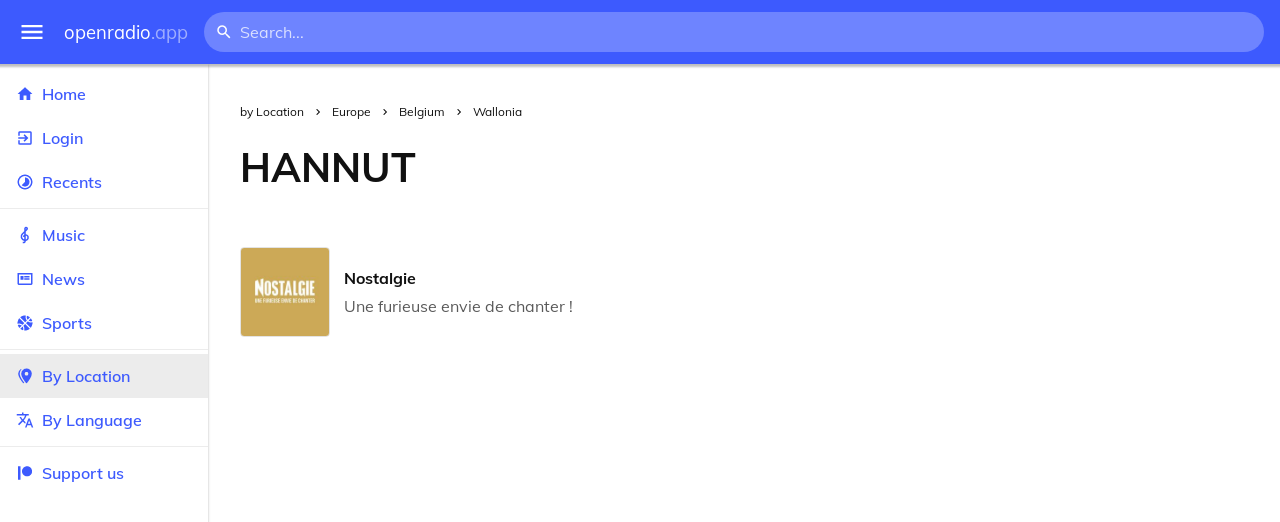

--- FILE ---
content_type: text/html
request_url: https://openradio.app/by-location/europe/belgium/wallonia/hannut
body_size: 11610
content:
<!DOCTYPE html>
<html lang="en">
<head>
	<meta charset="utf-8" />
	<meta name="viewport" content="width=device-width, initial-scale=1" />
	<meta name="theme-color" content="#333333">

	<link rel="icon" type="image/png" href="/static/icons/v2/favicon-32x32.png">
	<link rel="manifest" href="/manifest.json" crossorigin="use-credentials">

	<link rel="apple-touch-icon" sizes="57x57" href="/static/icons/v2/apple-icon-57x57.png">
	<link rel="apple-touch-icon" sizes="60x60" href="/static/icons/v2/apple-icon-60x60.png">
	<link rel="apple-touch-icon" sizes="72x72" href="/static/icons/v2/apple-icon-72x72.png">
	<link rel="apple-touch-icon" sizes="76x76" href="/static/icons/v2/apple-icon-76x76.png">
	<link rel="apple-touch-icon" sizes="114x114" href="/static/icons/v2/apple-icon-114x114.png">
	<link rel="apple-touch-icon" sizes="120x120" href="/static/icons/v2/apple-icon-120x120.png">
	<link rel="apple-touch-icon" sizes="144x144" href="/static/icons/v2/apple-icon-144x144.png">
	<link rel="apple-touch-icon" sizes="152x152" href="/static/icons/v2/apple-icon-152x152.png">
	<link rel="apple-touch-icon" sizes="180x180" href="/static/icons/v2/apple-icon-180x180.png">
	<link rel="icon" type="image/png" sizes="512x512" href="/static/icons/v2/android-icon-512x512.png">
	<link rel="icon" type="image/png" sizes="256x256" href="/static/icons/v2/android-icon-256x256.png">
	<link rel="icon" type="image/png" sizes="192x192" href="/static/icons/v2/android-icon-192x192.png">
	<link rel="icon" type="image/png" sizes="96x96" href="/static/icons/v2/favicon-96x96.png">
	<link rel="icon" type="image/png" sizes="32x32" href="/static/icons/v2/favicon-32x32.png">
	<link rel="icon" type="image/png" sizes="16x16" href="/static/icons/v2/favicon-16x16.png">
	<meta name="msapplication-TileImage" content="/static/icons/v2/ms-icon-144x144.png">
	<meta name="msapplication-TileColor" content="#ffffff">
	<meta name="theme-color" content="#3D5AFE">

	<title>Hannut, Wallonia, Belgium</title><link rel="alternate" hreflang="af" href="https://openradio.app/by-location/europe/belgium/wallonia/hannut?lang=af" data-svelte="svelte-raufas"><link rel="alternate" hreflang="am" href="https://openradio.app/by-location/europe/belgium/wallonia/hannut?lang=am" data-svelte="svelte-raufas"><link rel="alternate" hreflang="ar" href="https://openradio.app/by-location/europe/belgium/wallonia/hannut?lang=ar" data-svelte="svelte-raufas"><link rel="alternate" hreflang="az" href="https://openradio.app/by-location/europe/belgium/wallonia/hannut?lang=az" data-svelte="svelte-raufas"><link rel="alternate" hreflang="be" href="https://openradio.app/by-location/europe/belgium/wallonia/hannut?lang=be" data-svelte="svelte-raufas"><link rel="alternate" hreflang="bg" href="https://openradio.app/by-location/europe/belgium/wallonia/hannut?lang=bg" data-svelte="svelte-raufas"><link rel="alternate" hreflang="bn" href="https://openradio.app/by-location/europe/belgium/wallonia/hannut?lang=bn" data-svelte="svelte-raufas"><link rel="alternate" hreflang="bs" href="https://openradio.app/by-location/europe/belgium/wallonia/hannut?lang=bs" data-svelte="svelte-raufas"><link rel="alternate" hreflang="ca" href="https://openradio.app/by-location/europe/belgium/wallonia/hannut?lang=ca" data-svelte="svelte-raufas"><link rel="alternate" hreflang="ceb" href="https://openradio.app/by-location/europe/belgium/wallonia/hannut?lang=ceb" data-svelte="svelte-raufas"><link rel="alternate" hreflang="co" href="https://openradio.app/by-location/europe/belgium/wallonia/hannut?lang=co" data-svelte="svelte-raufas"><link rel="alternate" hreflang="cs" href="https://openradio.app/by-location/europe/belgium/wallonia/hannut?lang=cs" data-svelte="svelte-raufas"><link rel="alternate" hreflang="cy" href="https://openradio.app/by-location/europe/belgium/wallonia/hannut?lang=cy" data-svelte="svelte-raufas"><link rel="alternate" hreflang="da" href="https://openradio.app/by-location/europe/belgium/wallonia/hannut?lang=da" data-svelte="svelte-raufas"><link rel="alternate" hreflang="de" href="https://openradio.app/by-location/europe/belgium/wallonia/hannut?lang=de" data-svelte="svelte-raufas"><link rel="alternate" hreflang="el" href="https://openradio.app/by-location/europe/belgium/wallonia/hannut?lang=el" data-svelte="svelte-raufas"><link rel="alternate" hreflang="en" href="https://openradio.app/by-location/europe/belgium/wallonia/hannut?lang=en" data-svelte="svelte-raufas"><link rel="alternate" hreflang="eo" href="https://openradio.app/by-location/europe/belgium/wallonia/hannut?lang=eo" data-svelte="svelte-raufas"><link rel="alternate" hreflang="es" href="https://openradio.app/by-location/europe/belgium/wallonia/hannut?lang=es" data-svelte="svelte-raufas"><link rel="alternate" hreflang="et" href="https://openradio.app/by-location/europe/belgium/wallonia/hannut?lang=et" data-svelte="svelte-raufas"><link rel="alternate" hreflang="eu" href="https://openradio.app/by-location/europe/belgium/wallonia/hannut?lang=eu" data-svelte="svelte-raufas"><link rel="alternate" hreflang="fa" href="https://openradio.app/by-location/europe/belgium/wallonia/hannut?lang=fa" data-svelte="svelte-raufas"><link rel="alternate" hreflang="fi" href="https://openradio.app/by-location/europe/belgium/wallonia/hannut?lang=fi" data-svelte="svelte-raufas"><link rel="alternate" hreflang="fr" href="https://openradio.app/by-location/europe/belgium/wallonia/hannut?lang=fr" data-svelte="svelte-raufas"><link rel="alternate" hreflang="fy" href="https://openradio.app/by-location/europe/belgium/wallonia/hannut?lang=fy" data-svelte="svelte-raufas"><link rel="alternate" hreflang="ga" href="https://openradio.app/by-location/europe/belgium/wallonia/hannut?lang=ga" data-svelte="svelte-raufas"><link rel="alternate" hreflang="gd" href="https://openradio.app/by-location/europe/belgium/wallonia/hannut?lang=gd" data-svelte="svelte-raufas"><link rel="alternate" hreflang="gl" href="https://openradio.app/by-location/europe/belgium/wallonia/hannut?lang=gl" data-svelte="svelte-raufas"><link rel="alternate" hreflang="gu" href="https://openradio.app/by-location/europe/belgium/wallonia/hannut?lang=gu" data-svelte="svelte-raufas"><link rel="alternate" hreflang="ha" href="https://openradio.app/by-location/europe/belgium/wallonia/hannut?lang=ha" data-svelte="svelte-raufas"><link rel="alternate" hreflang="haw" href="https://openradio.app/by-location/europe/belgium/wallonia/hannut?lang=haw" data-svelte="svelte-raufas"><link rel="alternate" hreflang="he" href="https://openradio.app/by-location/europe/belgium/wallonia/hannut?lang=he" data-svelte="svelte-raufas"><link rel="alternate" hreflang="hi" href="https://openradio.app/by-location/europe/belgium/wallonia/hannut?lang=hi" data-svelte="svelte-raufas"><link rel="alternate" hreflang="hmn" href="https://openradio.app/by-location/europe/belgium/wallonia/hannut?lang=hmn" data-svelte="svelte-raufas"><link rel="alternate" hreflang="hr" href="https://openradio.app/by-location/europe/belgium/wallonia/hannut?lang=hr" data-svelte="svelte-raufas"><link rel="alternate" hreflang="ht" href="https://openradio.app/by-location/europe/belgium/wallonia/hannut?lang=ht" data-svelte="svelte-raufas"><link rel="alternate" hreflang="hu" href="https://openradio.app/by-location/europe/belgium/wallonia/hannut?lang=hu" data-svelte="svelte-raufas"><link rel="alternate" hreflang="hy" href="https://openradio.app/by-location/europe/belgium/wallonia/hannut?lang=hy" data-svelte="svelte-raufas"><link rel="alternate" hreflang="id" href="https://openradio.app/by-location/europe/belgium/wallonia/hannut?lang=id" data-svelte="svelte-raufas"><link rel="alternate" hreflang="ig" href="https://openradio.app/by-location/europe/belgium/wallonia/hannut?lang=ig" data-svelte="svelte-raufas"><link rel="alternate" hreflang="is" href="https://openradio.app/by-location/europe/belgium/wallonia/hannut?lang=is" data-svelte="svelte-raufas"><link rel="alternate" hreflang="it" href="https://openradio.app/by-location/europe/belgium/wallonia/hannut?lang=it" data-svelte="svelte-raufas"><link rel="alternate" hreflang="iw" href="https://openradio.app/by-location/europe/belgium/wallonia/hannut?lang=iw" data-svelte="svelte-raufas"><link rel="alternate" hreflang="ja" href="https://openradio.app/by-location/europe/belgium/wallonia/hannut?lang=ja" data-svelte="svelte-raufas"><link rel="alternate" hreflang="jw" href="https://openradio.app/by-location/europe/belgium/wallonia/hannut?lang=jw" data-svelte="svelte-raufas"><link rel="alternate" hreflang="ka" href="https://openradio.app/by-location/europe/belgium/wallonia/hannut?lang=ka" data-svelte="svelte-raufas"><link rel="alternate" hreflang="kk" href="https://openradio.app/by-location/europe/belgium/wallonia/hannut?lang=kk" data-svelte="svelte-raufas"><link rel="alternate" hreflang="km" href="https://openradio.app/by-location/europe/belgium/wallonia/hannut?lang=km" data-svelte="svelte-raufas"><link rel="alternate" hreflang="kn" href="https://openradio.app/by-location/europe/belgium/wallonia/hannut?lang=kn" data-svelte="svelte-raufas"><link rel="alternate" hreflang="ko" href="https://openradio.app/by-location/europe/belgium/wallonia/hannut?lang=ko" data-svelte="svelte-raufas"><link rel="alternate" hreflang="ku" href="https://openradio.app/by-location/europe/belgium/wallonia/hannut?lang=ku" data-svelte="svelte-raufas"><link rel="alternate" hreflang="ky" href="https://openradio.app/by-location/europe/belgium/wallonia/hannut?lang=ky" data-svelte="svelte-raufas"><link rel="alternate" hreflang="la" href="https://openradio.app/by-location/europe/belgium/wallonia/hannut?lang=la" data-svelte="svelte-raufas"><link rel="alternate" hreflang="lb" href="https://openradio.app/by-location/europe/belgium/wallonia/hannut?lang=lb" data-svelte="svelte-raufas"><link rel="alternate" hreflang="lo" href="https://openradio.app/by-location/europe/belgium/wallonia/hannut?lang=lo" data-svelte="svelte-raufas"><link rel="alternate" hreflang="lt" href="https://openradio.app/by-location/europe/belgium/wallonia/hannut?lang=lt" data-svelte="svelte-raufas"><link rel="alternate" hreflang="lv" href="https://openradio.app/by-location/europe/belgium/wallonia/hannut?lang=lv" data-svelte="svelte-raufas"><link rel="alternate" hreflang="mg" href="https://openradio.app/by-location/europe/belgium/wallonia/hannut?lang=mg" data-svelte="svelte-raufas"><link rel="alternate" hreflang="mi" href="https://openradio.app/by-location/europe/belgium/wallonia/hannut?lang=mi" data-svelte="svelte-raufas"><link rel="alternate" hreflang="mk" href="https://openradio.app/by-location/europe/belgium/wallonia/hannut?lang=mk" data-svelte="svelte-raufas"><link rel="alternate" hreflang="ml" href="https://openradio.app/by-location/europe/belgium/wallonia/hannut?lang=ml" data-svelte="svelte-raufas"><link rel="alternate" hreflang="mn" href="https://openradio.app/by-location/europe/belgium/wallonia/hannut?lang=mn" data-svelte="svelte-raufas"><link rel="alternate" hreflang="mr" href="https://openradio.app/by-location/europe/belgium/wallonia/hannut?lang=mr" data-svelte="svelte-raufas"><link rel="alternate" hreflang="ms" href="https://openradio.app/by-location/europe/belgium/wallonia/hannut?lang=ms" data-svelte="svelte-raufas"><link rel="alternate" hreflang="mt" href="https://openradio.app/by-location/europe/belgium/wallonia/hannut?lang=mt" data-svelte="svelte-raufas"><link rel="alternate" hreflang="my" href="https://openradio.app/by-location/europe/belgium/wallonia/hannut?lang=my" data-svelte="svelte-raufas"><link rel="alternate" hreflang="ne" href="https://openradio.app/by-location/europe/belgium/wallonia/hannut?lang=ne" data-svelte="svelte-raufas"><link rel="alternate" hreflang="nl" href="https://openradio.app/by-location/europe/belgium/wallonia/hannut?lang=nl" data-svelte="svelte-raufas"><link rel="alternate" hreflang="no" href="https://openradio.app/by-location/europe/belgium/wallonia/hannut?lang=no" data-svelte="svelte-raufas"><link rel="alternate" hreflang="ny" href="https://openradio.app/by-location/europe/belgium/wallonia/hannut?lang=ny" data-svelte="svelte-raufas"><link rel="alternate" hreflang="or" href="https://openradio.app/by-location/europe/belgium/wallonia/hannut?lang=or" data-svelte="svelte-raufas"><link rel="alternate" hreflang="pa" href="https://openradio.app/by-location/europe/belgium/wallonia/hannut?lang=pa" data-svelte="svelte-raufas"><link rel="alternate" hreflang="pl" href="https://openradio.app/by-location/europe/belgium/wallonia/hannut?lang=pl" data-svelte="svelte-raufas"><link rel="alternate" hreflang="ps" href="https://openradio.app/by-location/europe/belgium/wallonia/hannut?lang=ps" data-svelte="svelte-raufas"><link rel="alternate" hreflang="pt" href="https://openradio.app/by-location/europe/belgium/wallonia/hannut?lang=pt" data-svelte="svelte-raufas"><link rel="alternate" hreflang="ro" href="https://openradio.app/by-location/europe/belgium/wallonia/hannut?lang=ro" data-svelte="svelte-raufas"><link rel="alternate" hreflang="ru" href="https://openradio.app/by-location/europe/belgium/wallonia/hannut?lang=ru" data-svelte="svelte-raufas"><link rel="alternate" hreflang="rw" href="https://openradio.app/by-location/europe/belgium/wallonia/hannut?lang=rw" data-svelte="svelte-raufas"><link rel="alternate" hreflang="sd" href="https://openradio.app/by-location/europe/belgium/wallonia/hannut?lang=sd" data-svelte="svelte-raufas"><link rel="alternate" hreflang="si" href="https://openradio.app/by-location/europe/belgium/wallonia/hannut?lang=si" data-svelte="svelte-raufas"><link rel="alternate" hreflang="sk" href="https://openradio.app/by-location/europe/belgium/wallonia/hannut?lang=sk" data-svelte="svelte-raufas"><link rel="alternate" hreflang="sl" href="https://openradio.app/by-location/europe/belgium/wallonia/hannut?lang=sl" data-svelte="svelte-raufas"><link rel="alternate" hreflang="sm" href="https://openradio.app/by-location/europe/belgium/wallonia/hannut?lang=sm" data-svelte="svelte-raufas"><link rel="alternate" hreflang="sn" href="https://openradio.app/by-location/europe/belgium/wallonia/hannut?lang=sn" data-svelte="svelte-raufas"><link rel="alternate" hreflang="so" href="https://openradio.app/by-location/europe/belgium/wallonia/hannut?lang=so" data-svelte="svelte-raufas"><link rel="alternate" hreflang="sq" href="https://openradio.app/by-location/europe/belgium/wallonia/hannut?lang=sq" data-svelte="svelte-raufas"><link rel="alternate" hreflang="sr" href="https://openradio.app/by-location/europe/belgium/wallonia/hannut?lang=sr" data-svelte="svelte-raufas"><link rel="alternate" hreflang="st" href="https://openradio.app/by-location/europe/belgium/wallonia/hannut?lang=st" data-svelte="svelte-raufas"><link rel="alternate" hreflang="su" href="https://openradio.app/by-location/europe/belgium/wallonia/hannut?lang=su" data-svelte="svelte-raufas"><link rel="alternate" hreflang="sv" href="https://openradio.app/by-location/europe/belgium/wallonia/hannut?lang=sv" data-svelte="svelte-raufas"><link rel="alternate" hreflang="sw" href="https://openradio.app/by-location/europe/belgium/wallonia/hannut?lang=sw" data-svelte="svelte-raufas"><link rel="alternate" hreflang="ta" href="https://openradio.app/by-location/europe/belgium/wallonia/hannut?lang=ta" data-svelte="svelte-raufas"><link rel="alternate" hreflang="te" href="https://openradio.app/by-location/europe/belgium/wallonia/hannut?lang=te" data-svelte="svelte-raufas"><link rel="alternate" hreflang="tg" href="https://openradio.app/by-location/europe/belgium/wallonia/hannut?lang=tg" data-svelte="svelte-raufas"><link rel="alternate" hreflang="th" href="https://openradio.app/by-location/europe/belgium/wallonia/hannut?lang=th" data-svelte="svelte-raufas"><link rel="alternate" hreflang="tk" href="https://openradio.app/by-location/europe/belgium/wallonia/hannut?lang=tk" data-svelte="svelte-raufas"><link rel="alternate" hreflang="tl" href="https://openradio.app/by-location/europe/belgium/wallonia/hannut?lang=tl" data-svelte="svelte-raufas"><link rel="alternate" hreflang="tr" href="https://openradio.app/by-location/europe/belgium/wallonia/hannut?lang=tr" data-svelte="svelte-raufas"><link rel="alternate" hreflang="tt" href="https://openradio.app/by-location/europe/belgium/wallonia/hannut?lang=tt" data-svelte="svelte-raufas"><link rel="alternate" hreflang="ug" href="https://openradio.app/by-location/europe/belgium/wallonia/hannut?lang=ug" data-svelte="svelte-raufas"><link rel="alternate" hreflang="uk" href="https://openradio.app/by-location/europe/belgium/wallonia/hannut?lang=uk" data-svelte="svelte-raufas"><link rel="alternate" hreflang="ur" href="https://openradio.app/by-location/europe/belgium/wallonia/hannut?lang=ur" data-svelte="svelte-raufas"><link rel="alternate" hreflang="uz" href="https://openradio.app/by-location/europe/belgium/wallonia/hannut?lang=uz" data-svelte="svelte-raufas"><link rel="alternate" hreflang="vi" href="https://openradio.app/by-location/europe/belgium/wallonia/hannut?lang=vi" data-svelte="svelte-raufas"><link rel="alternate" hreflang="xh" href="https://openradio.app/by-location/europe/belgium/wallonia/hannut?lang=xh" data-svelte="svelte-raufas"><link rel="alternate" hreflang="yi" href="https://openradio.app/by-location/europe/belgium/wallonia/hannut?lang=yi" data-svelte="svelte-raufas"><link rel="alternate" hreflang="yo" href="https://openradio.app/by-location/europe/belgium/wallonia/hannut?lang=yo" data-svelte="svelte-raufas"><link rel="alternate" hreflang="zh" href="https://openradio.app/by-location/europe/belgium/wallonia/hannut?lang=zh" data-svelte="svelte-raufas"><link rel="alternate" hreflang="zh-cn" href="https://openradio.app/by-location/europe/belgium/wallonia/hannut?lang=zh-cn" data-svelte="svelte-raufas"><link rel="alternate" hreflang="zh-tw" href="https://openradio.app/by-location/europe/belgium/wallonia/hannut?lang=zh-tw" data-svelte="svelte-raufas"><link rel="alternate" hreflang="zu" href="https://openradio.app/by-location/europe/belgium/wallonia/hannut?lang=zu" data-svelte="svelte-raufas">
    <link rel="alternate" hreflang="x-default" href="https://openradio.app/by-location/europe/belgium/wallonia/hannut" data-svelte="svelte-raufas"><meta property="og:title" content="Hannut, Wallonia, Belgium" data-svelte="svelte-19ogf7j"><meta name="description" content="Radios from Hannut, Wallonia, undefined free over the internet. Live music, news and sports" data-svelte="svelte-19ogf7j"><meta property="og:description" content="Radios from Hannut, Wallonia, undefined free over the internet. Live music, news and sports" data-svelte="svelte-19ogf7j"><meta property="og:image" content="/static/icons/v2/android-icon-512x512.png" data-svelte="svelte-19ogf7j"><meta property="og:site_name" content="Openradio.app" data-svelte="svelte-19ogf7j">
	<link rel="stylesheet" href="/_app/immutable/assets/pages/__layout.svelte-822fb870.css">
	<link rel="stylesheet" href="/_app/immutable/assets/Rip-72c760a6.css">
	<link rel="stylesheet" href="/_app/immutable/assets/CircularProgress-08fca7fa.css">
	<link rel="stylesheet" href="/_app/immutable/assets/Image-7bbf8417.css">
	<link rel="stylesheet" href="/_app/immutable/assets/Page-d3875e4d.css">
	<link rel="stylesheet" href="/_app/immutable/assets/StationList-6b36db6d.css">
	<link rel="stylesheet" href="/_app/immutable/assets/Breadcrumbs-6a424baa.css">
	<link rel="stylesheet" href="/_app/immutable/assets/TitleAd-e290059f.css">
	<link rel="modulepreload" href="/_app/immutable/start-fffe9b5e.js">
	<link rel="modulepreload" href="/_app/immutable/chunks/index-5db5f925.js">
	<link rel="modulepreload" href="/_app/immutable/chunks/index-af12275a.js">
	<link rel="modulepreload" href="/_app/immutable/chunks/preload-helper-60cab3ee.js">
	<link rel="modulepreload" href="/_app/immutable/chunks/singletons-d1fb5791.js">
	<link rel="modulepreload" href="/_app/immutable/pages/__layout.svelte-464dbfd8.js">
	<link rel="modulepreload" href="/_app/immutable/chunks/stores-e96c909e.js">
	<link rel="modulepreload" href="/_app/immutable/chunks/Rip-3ef3e46d.js">
	<link rel="modulepreload" href="/_app/immutable/chunks/navigation-3f1ea447.js">
	<link rel="modulepreload" href="/_app/immutable/chunks/index-aeccb072.js">
	<link rel="modulepreload" href="/_app/immutable/chunks/Close-c2320cd8.js">
	<link rel="modulepreload" href="/_app/immutable/chunks/CircularProgress-85fc68db.js">
	<link rel="modulepreload" href="/_app/immutable/chunks/actions-ab4877e5.js">
	<link rel="modulepreload" href="/_app/immutable/chunks/Alert-47a49d17.js">
	<link rel="modulepreload" href="/_app/immutable/chunks/global-f9441cf1.js">
	<link rel="modulepreload" href="/_app/immutable/chunks/Image-8aae9abb.js">
	<link rel="modulepreload" href="/_app/immutable/pages/by-location/_continent_/_country_/_region_/_city_/index.svelte-13774553.js">
	<link rel="modulepreload" href="/_app/immutable/chunks/load-d463ed76.js">
	<link rel="modulepreload" href="/_app/immutable/chunks/Page-b8d848b0.js">
	<link rel="modulepreload" href="/_app/immutable/chunks/StationList-b132cbca.js">
	<link rel="modulepreload" href="/_app/immutable/chunks/index-eace3319.js">
	<link rel="modulepreload" href="/_app/immutable/chunks/Keyed-92694e09.js">
	<link rel="modulepreload" href="/_app/immutable/chunks/Breadcrumbs-51705064.js">
	<link rel="modulepreload" href="/_app/immutable/chunks/ChevronRight-50b775e7.js">
	<link rel="modulepreload" href="/_app/immutable/chunks/TitleAd-f8a3e426.js">
			<script>
		if ('serviceWorker' in navigator) {
			addEventListener('load', () => {
				navigator.serviceWorker.register('/service-worker.js');
			});
		}
	</script>
</head>

<body>
	<div id="sapper">




<div class="dashboard svelte-15z4gmx"><div class="top svelte-1aa7vld"><div class="menu hide-narrow ripple-light svelte-1aa7vld"><svg width="1em" height="1em" viewBox="0 0 24 24"><path d="M3,6H21V8H3V6M3,11H21V13H3V11M3,16H21V18H3V16Z" fill="currentColor"></path></svg>
    <div class="ripple svelte-po4fcb"></div></div>
  <div class="menu hide-wide ripple-light svelte-1aa7vld"><svg width="1em" height="1em" viewBox="0 0 24 24"><path d="M3,6H21V8H3V6M3,11H21V13H3V11M3,16H21V18H3V16Z" fill="currentColor"></path></svg>
    <div class="ripple svelte-po4fcb"></div></div>

  <a href="/" class="na logo svelte-1aa7vld">openradio<span class="light svelte-1aa7vld">.app</span></a>

  <form class="search-form hide-narrow svelte-1aa7vld" action="/search"><div class="search-icon svelte-1aa7vld"><svg width="1em" height="1em" viewBox="0 0 24 24"><path d="M9.5,3A6.5,6.5 0 0,1 16,9.5C16,11.11 15.41,12.59 14.44,13.73L14.71,14H15.5L20.5,19L19,20.5L14,15.5V14.71L13.73,14.44C12.59,15.41 11.11,16 9.5,16A6.5,6.5 0 0,1 3,9.5A6.5,6.5 0 0,1 9.5,3M9.5,5C7,5 5,7 5,9.5C5,12 7,14 9.5,14C12,14 14,12 14,9.5C14,7 12,5 9.5,5Z" fill="currentColor"></path></svg></div>
    <input class="search search-wide svelte-1aa7vld" name="q" autocomplete="off" type="search" spellcheck="false" placeholder="Search..."></form>

  <div class="open-narrow-search hide-wide ripple-light svelte-1aa7vld"><svg width="1em" height="1em" viewBox="0 0 24 24"><path d="M9.5,3A6.5,6.5 0 0,1 16,9.5C16,11.11 15.41,12.59 14.44,13.73L14.71,14H15.5L20.5,19L19,20.5L14,15.5V14.71L13.73,14.44C12.59,15.41 11.11,16 9.5,16A6.5,6.5 0 0,1 3,9.5A6.5,6.5 0 0,1 9.5,3M9.5,5C7,5 5,7 5,9.5C5,12 7,14 9.5,14C12,14 14,12 14,9.5C14,7 12,5 9.5,5Z" fill="currentColor"></path></svg>
    <div class="ripple svelte-po4fcb"></div></div>

  
  
  
  </div>
  <div class="bottom svelte-15z4gmx">

<div class="drawer elev1 svelte-13f04cg desktop-open"><div class="top hide-wide svelte-13f04cg"><div class="menu ripple-dark svelte-13f04cg"><svg width="1em" height="1em" viewBox="0 0 24 24"><path d="M3,6H21V8H3V6M3,11H21V13H3V11M3,16H21V18H3V16Z" fill="currentColor"></path></svg>
      <div class="ripple svelte-po4fcb"></div></div>
    <div class="logo svelte-13f04cg">openradio<span class="light svelte-13f04cg">.app</span></div></div>

  <div class="content svelte-13f04cg"><a class="na by svelte-13f04cg" href="/"><span class="icon svelte-13f04cg"><svg width="1em" height="1em" viewBox="0 0 24 24"><path d="M10,20V14H14V20H19V12H22L12,3L2,12H5V20H10Z" fill="currentColor"></path></svg></span>
      Home
      <div class="ripple svelte-po4fcb"></div></a>

    <a class="na by svelte-13f04cg" href="/login"><span class="icon svelte-13f04cg"><svg width="1em" height="1em" viewBox="0 0 24 24"><path d="M19,3H5C3.89,3 3,3.89 3,5V9H5V5H19V19H5V15H3V19A2,2 0 0,0 5,21H19A2,2 0 0,0 21,19V5C21,3.89 20.1,3 19,3M10.08,15.58L11.5,17L16.5,12L11.5,7L10.08,8.41L12.67,11H3V13H12.67L10.08,15.58Z" fill="currentColor"></path></svg></span>
        Login
        <div class="ripple svelte-po4fcb"></div></a>

    <a class="na by svelte-13f04cg" href="/recents"><span class="icon svelte-13f04cg"><svg width="1em" height="1em" viewBox="0 0 24 24"><path d="M12,20A8,8 0 0,1 4,12A8,8 0 0,1 12,4A8,8 0 0,1 20,12A8,8 0 0,1 12,20M12,2A10,10 0 0,0 2,12A10,10 0 0,0 12,22A10,10 0 0,0 22,12A10,10 0 0,0 12,2M16.24,7.76C15.07,6.58 13.53,6 12,6V12L7.76,16.24C10.1,18.58 13.9,18.58 16.24,16.24C18.59,13.9 18.59,10.1 16.24,7.76Z" fill="currentColor"></path></svg></span>
      Recents
      <div class="ripple svelte-po4fcb"></div></a>

    <span class="sep svelte-13f04cg"></span>

    <a class="na by svelte-13f04cg" href="/music"><span class="icon svelte-13f04cg"><svg width="1em" height="1em" viewBox="0 0 24 24"><path d="M13 11V7.5L15.2 5.29C16 4.5 16.15 3.24 15.59 2.26C15.14 1.47 14.32 1 13.45 1C13.24 1 13 1.03 12.81 1.09C11.73 1.38 11 2.38 11 3.5V6.74L7.86 9.91C6.2 11.6 5.7 14.13 6.61 16.34C7.38 18.24 9.06 19.55 11 19.89V20.5C11 20.76 10.77 21 10.5 21H9V23H10.5C11.85 23 13 21.89 13 20.5V20C15.03 20 17.16 18.08 17.16 15.25C17.16 12.95 15.24 11 13 11M13 3.5C13 3.27 13.11 3.09 13.32 3.03C13.54 2.97 13.77 3.06 13.88 3.26C14 3.46 13.96 3.71 13.8 3.87L13 4.73V3.5M11 11.5C10.03 12.14 9.3 13.24 9.04 14.26L11 14.78V17.83C9.87 17.53 8.9 16.71 8.43 15.57C7.84 14.11 8.16 12.45 9.26 11.33L11 9.5V11.5M13 18V12.94C14.17 12.94 15.18 14.04 15.18 15.25C15.18 17 13.91 18 13 18Z" fill="currentColor"></path></svg></span>
      Music
      <div class="ripple svelte-po4fcb"></div></a>

    

    <a class="na by svelte-13f04cg" href="/news"><span class="icon svelte-13f04cg"><svg width="1em" height="1em" viewBox="0 0 24 24"><path d="M20 6V18H4V6H20M22 4H2V18C2 18 2 20 4 20H20C20 20 22 20 22 18V4M10 13H6V8H10V13M18 13H11V11H18V13M18 10H11V8H18V10Z" fill="currentColor"></path></svg></span>
      News
      <div class="ripple svelte-po4fcb"></div></a>

    <a class="na by svelte-13f04cg" href="/sports"><span class="icon svelte-13f04cg"><svg width="1em" height="1em" viewBox="0 0 24 24"><path d="M2.34,14.63C2.94,14.41 3.56,14.3 4.22,14.3C5.56,14.3 6.73,14.72 7.73,15.56L4.59,18.7C3.53,17.5 2.78,16.13 2.34,14.63M15.56,9.8C17.53,11.27 19.66,11.63 21.94,10.88C21.97,11.09 22,11.47 22,12C22,13.03 21.75,14.18 21.28,15.45C20.81,16.71 20.23,17.73 19.55,18.5L13.22,12.19L15.56,9.8M8.77,16.64C9.83,18.17 10.05,19.84 9.42,21.66C8,21.25 6.73,20.61 5.67,19.73L8.77,16.64M12.19,13.22L18.5,19.55C16.33,21.45 13.78,22.25 10.88,21.94C11.09,21.28 11.2,20.56 11.2,19.78C11.2,19.16 11.06,18.43 10.78,17.6C10.5,16.77 10.17,16.09 9.8,15.56L12.19,13.22M8.81,14.5C7.88,13.67 6.8,13.15 5.58,12.91C4.36,12.68 3.19,12.75 2.06,13.13C2.03,12.91 2,12.53 2,12C2,10.97 2.25,9.82 2.72,8.55C3.19,7.29 3.77,6.27 4.45,5.5L11.11,12.19L8.81,14.5M15.56,7.73C14.22,6.08 13.91,4.28 14.63,2.34C15.25,2.5 15.96,2.8 16.76,3.26C17.55,3.71 18.2,4.16 18.7,4.59L15.56,7.73M21.66,9.38C21.06,9.59 20.44,9.7 19.78,9.7C18.69,9.7 17.64,9.38 16.64,8.72L19.73,5.67C20.61,6.77 21.25,8 21.66,9.38M12.19,11.11L5.5,4.45C7.67,2.55 10.22,1.75 13.13,2.06C12.91,2.72 12.8,3.44 12.8,4.22C12.8,4.94 12.96,5.75 13.29,6.66C13.62,7.56 14,8.28 14.5,8.81L12.19,11.11Z" fill="currentColor"></path></svg></span>
      Sports
      <div class="ripple svelte-po4fcb"></div></a>

    <span class="sep svelte-13f04cg"></span>

    <a class="na by svelte-13f04cg current" href="/by-location"><span class="icon svelte-13f04cg"><svg width="1em" height="1em" viewBox="0 0 24 24"><path d="M14,11.5A2.5,2.5 0 0,0 16.5,9A2.5,2.5 0 0,0 14,6.5A2.5,2.5 0 0,0 11.5,9A2.5,2.5 0 0,0 14,11.5M14,2C17.86,2 21,5.13 21,9C21,14.25 14,22 14,22C14,22 7,14.25 7,9A7,7 0 0,1 14,2M5,9C5,13.5 10.08,19.66 11,20.81L10,22C10,22 3,14.25 3,9C3,5.83 5.11,3.15 8,2.29C6.16,3.94 5,6.33 5,9Z" fill="currentColor"></path></svg></span>
      By Location
      <div class="ripple svelte-po4fcb"></div></a>

    <a class="na by svelte-13f04cg" href="/by-language"><span class="icon svelte-13f04cg"><svg width="1em" height="1em" viewBox="0 0 24 24"><path d="M12.87,15.07L10.33,12.56L10.36,12.53C12.1,10.59 13.34,8.36 14.07,6H17V4H10V2H8V4H1V6H12.17C11.5,7.92 10.44,9.75 9,11.35C8.07,10.32 7.3,9.19 6.69,8H4.69C5.42,9.63 6.42,11.17 7.67,12.56L2.58,17.58L4,19L9,14L12.11,17.11L12.87,15.07M18.5,10H16.5L12,22H14L15.12,19H19.87L21,22H23L18.5,10M15.88,17L17.5,12.67L19.12,17H15.88Z" fill="currentColor"></path></svg></span>
      By Language
      <div class="ripple svelte-po4fcb"></div></a>


    
      <span class="sep svelte-13f04cg"></span>
  
      <a class="na by svelte-13f04cg" rel="external nofollow noopener" target="_system" href="https://patreon.com/openradioapp"><span class="icon svelte-13f04cg"><svg width="1em" height="1em" viewBox="0 0 24 24"><path d="M14.73,3C18.45,3 21.47,6.03 21.47,9.76C21.47,13.47 18.45,16.5 14.73,16.5C11,16.5 7.97,13.47 7.97,9.76C7.97,6.03 11,3 14.73,3M2.7,21V3H6V21H2.7Z" fill="currentColor"></path></svg></span>
        Support us</a>

    <div class="space svelte-13f04cg"></div>

    </div></div>
    <main class="scrollview svelte-15z4gmx">

<div class="page svelte-1ib2rt5"><div class="page-inner"><div class="page-breadcrumbs"><div class="breadcrumbs svelte-fur2k8">
    <a class="na item svelte-fur2k8" href="/by-location">by Location
    </a><div class="sep svelte-fur2k8"><svg width="1em" height="1em" viewBox="0 0 24 24"><path d="M8.59,16.58L13.17,12L8.59,7.41L10,6L16,12L10,18L8.59,16.58Z" fill="currentColor"></path></svg>
      </div>
    <a class="na item svelte-fur2k8" href="/by-location/europe">Europe
    </a><div class="sep svelte-fur2k8"><svg width="1em" height="1em" viewBox="0 0 24 24"><path d="M8.59,16.58L13.17,12L8.59,7.41L10,6L16,12L10,18L8.59,16.58Z" fill="currentColor"></path></svg>
      </div>
    <a class="na item svelte-fur2k8" href="/by-location/europe/belgium">Belgium
    </a><div class="sep svelte-fur2k8"><svg width="1em" height="1em" viewBox="0 0 24 24"><path d="M8.59,16.58L13.17,12L8.59,7.41L10,6L16,12L10,18L8.59,16.58Z" fill="currentColor"></path></svg>
      </div>
    <a class="na item svelte-fur2k8" href="/by-location/europe/belgium/wallonia">Wallonia
    </a></div></div>
    <div class="title-ad-uid svelte-k2doyu"><h1 class="svelte-k2doyu">Hannut</h1>
    <div class="ad top-sponsored-header svelte-k2doyu"><ins class="adsbygoogle" style="display: block; width: 100%; height: 100%" data-ad-client="ca-pub-3953189150459080" data-ad-slot="8621983639"></ins></div></div>
    <div class="station-list">
  <div class="list svelte-1mwem0r"><a class="na station svelte-1mwem0r" href="/station/nostalgie-3nikqek4"><div class="img svelte-1mwem0r"><div class="img svelte-1sbop0m" style="background-image: url(/img/200/n7k4c19n.jpg)"></div></div>
        <div class="txt svelte-1mwem0r"><div class="name svelte-1mwem0r">Nostalgie</div>
          <div class="subtitle svelte-1mwem0r">Une furieuse envie de chanter !
          </div></div>
      </a>

    </div></div></div>
  </div></main></div>
  </div>


		<script type="module" data-sveltekit-hydrate="18wvla0">
		import { start } from "/_app/immutable/start-fffe9b5e.js";
		start({
			target: document.querySelector('[data-sveltekit-hydrate="18wvla0"]').parentNode,
			paths: {"base":"","assets":""},
			session: (function(a,b,c,d,e,f,g,h,i,j,k,l,m,n){return {admin:b,account:b,lang:c,locale:{byLocation:"by Location",byLanguage:"by Language",Continents:"Continents",Countries:"Countries",Regions:"Regions",Cities:"Cities",Genres:"Genres",Talk:d,Music:"Music",News:e,Sports:f,Stations:"Stations",SupportUs:"Support us","Search...":"Search...",Search:"Search",Home:"Home",ByGenre:"By Genre",ByLocation:"By Location",ByLanguage:"By Language",Recents:"Recents",Website:"Website",Slogan:g,Location:"Location",Description:"Description",Language:"Language",Address:h,Email:"Email",Twitter:"Twitter",Facebook:"Facebook",Instagram:"Instagram",Youtube:"Youtube",Frequencies:"Frequencies",Programming:"Programming",Populars:"Populars",InTheWorld:"In the World",NoRecentsYet:"There's no recently used stations yet",NoSearchResults:"There's no results for this search",PopularsCountry:"Populars in {country}",PlayerNoSources:"There are no sources for this station",PlayerRetry:"There was an error loading the stream",Retry:"Retry","week.0":"Monday","week.1":"Tuesday","week.2":"Wednesday","week.3":"Thursday","week.4":"Friday","week.5":"Saturday","week.6":"Sunday",LiveInternetRadio:"{op} | Live internet radio, music, news and sports",LiveInternetRadioDesc:"Listen to music, news and sports free over the internet, free online radios from all over the world","StationTitle.WithCity":"{station.name} | {city}, {region}, {country}","StationTitle.WithRegion":"{station.name} | {region}, {country}","StationTitle.WithCountry":"{station.name} | {country}","StationDesc.WithDesc":"{station.name}. {description}","StationDesc.WithSlogan":"{station.name}. {station.slogan}","StationDesc.Standalone":"{station.name}. Listen live over the internet",MusicTitle:"Music | {op}",NewsTitle:"News | {op}",SportsTitle:"Sports | {op}",MusicDesc:"Free music radios from all over the world",NewsDesc:"Free news radios from all over the world",SportsDesc:"Free sports radios from all over the world",ByLocationTitle:"Por location | {op}",ByLocationDesc:"Search radio stations by location from all over the world",ContinentTitle:"{continent} | {op}",CountryTitle:"{country} | {op}",RegionTitle:"{region}, {country}",CityTitle:"{city}, {region}, {country}",ContinentDesc:"Radios from {continent} free over the internet. Live music, news and sports",CountryDesc:"Radios from {country} free over the internet. Live music, news and sports",RegionDesc:"Radios from {region}, {country} free over the internet. Live music, news and sports",CityDesc:"Radios from {city}, {region}, {country} free over the internet. Live music, news and sports",ByLanguageTitle:"By Language | {op}",ByLanguageDesc:"Search radio stations by language from all over the world",RecentsTitle:"Recents | {op}",RecentsDesc:"Recently used radio stations",AddStation:"Add station",UploadStation:"Upload station",SearchTitle:"{q}",SearchDesc:"{q} | Live radio stations",GenreTitle:"{genre} | {op}",GenreDesc:"{genre}. Free live radio stations",LangTitle:"{lang} | op",LangDesc:"Live radio stations in {lang}",HaveMoreInfo:"Have more info on this station?",AddInfo:"Add info",Send:"Send",GeneralInfo:"General info",ContactInfo:"Contact info","ContactInfo.Email":"E-mail","ContactInfo.Phone":"Phone","ContactInfo.Address":h,"ContactInfo.Website":"Website (full URL)","GeneralInfo.Name":"Name","GeneralInfo.Slogan":g,"GeneralInfo.Description":"Description (larger is better ;)",SocialNetworks:"Social networks",Continent:"Continent",Country:i,Region:"Region",City:"City",Frequency:"Frequency",Format:"Format",Remove:"Remove",Add:"Add",Image:"Image",Edit:"Edit",Upload:"Upload","Uploading...":"Uploading...",Apply:"Apply",Ups:"Oops!",E404:"This page doesn't exists anymore",E500:"We couldn't fetch the page, check your internet connection",BackToHome:"Go back to home",CVEmptyChange:"Updates must not be empty",CVIsRequired:"is required",CVShouldBeString:"should be a string",CVImageNotFound:"Cannot found image specified",CVMalformedFrecuencies:"Frecuencies are malformed",CVMalformedStreams:"Streams are malformed",CVStationNotFound:"Station not found",CVMalformedGenres:"Genres are malformed",CVLanguageNotFound:"Language not found",ChangeSuccess:"We will check the changes to approve them, Thank you!",StationPendingWarn:"This station is pending of approbal",StationRejectedWarn:"This station has been rejected",StationRemovedWarn:"This station has been removed",StationSent:"Station sent, we will approbe it shortly, thank you!",EditStation:"Edit station {station.name}",ListTitle:"List | {op}",ListDescription:"List of radio stations free at {op}",Login:"Login",Logout:"Logout",Register:"Register",MyAccount:"My Account",Password:"Password",RecoverPassword:"Recover your password",ConfirmPassword:"Confirm password",DontHaveAccount:"Doesn't have an account?",DoHaveAccount:"Already have an account?",WillNotShareInfo:"We will not share this info",SetPassword:"Update your password",CommonActions:"Common actions",MyData:"My data",MyStations:"My stations",MyStationsEmpty:"You didn't upload any stations yet",EmailRequired:"The email is required",PasswordRequired:"The password is required",EmailNotExists:"There's no account with this email",PasswordNotMatch:"Password doesn't match",PasswordNotSet:"You have to valiate your account to login (check your email inbox)",InvalidMail:"Please provide a valid email",PasswordsNotMatch:"Passwords does not match",PasswordTooShort:"Passwords must have at least 8 characters",UserExists:"The email is already registered",RecoverSent:"We sent you an email with the link for recover your password",PasswordUpdated:"Password updated",VerifyYourAccountWarning:"Please verify your account, we sent you an email with a verification link",countries:{dz:"Algeria",ao:"Angola",cv:"Cape Verde",td:"Chad",km:"Comoros",ci:"Ivory Coast",eg:"Egypt",gm:"The Gambia",gh:"Ghana",ke:"Kenya",ly:"Libya",mg:"Madagascar",ml:"Mali",mr:"Mauritania",mu:"Mauritius",ma:"Morocco",mz:"Mozambique",na:"Namibia",ng:"Nigeria",re:"Réunion",rw:"Rwanda",sn:"Senegal",za:"South Africa",sd:"Sudan",tz:"Tanzania",tn:"Tunisia",ug:"Uganda",zm:"Zambia",zw:"Zimbabwe",af:"Afghanistan",am:"Armenia",az:"Azerbaijan",bh:"Bahrain",bd:"Bangladesh",kh:"Cambodia",cn:"China",cy:"Cyprus",ge:"Georgia",hk:"Hong Kong",in:"India",id:"Indonesia",ir:"Iran",iq:"Iraq",il:"Israel",jp:"Japan",jo:"Jordan",kz:"Kazakhstan",kw:"Kuwait",lb:"Lebanon",mo:"Macao",my:"Malaysia",mn:"Mongolia",np:"Nepal",om:"Oman",pk:"Pakistan",ps:"Palestine",ph:"Philippines",qa:"Qatar",ru:"Russia",sa:"Saudi Arabia",sg:"Singapore",kr:"Republic of Korea",lk:"Sri Lanka",sy:"Syria",tw:"Taiwan",th:"Thailand",tr:"Turkey",ae:"United Arab Emirates",vn:"Vietnam",ye:"Yemen",al:"Albania",ad:"Andorra",at:"Austria",by:"Belarus",be:"Belgium",ba:"Bosnia and Herzegovina",bg:"Bulgaria",hr:"Croatia",cz:"Czech Republic",dk:"Denmark",ee:"Estonia",fi:"Finland",fr:"France",de:"Germany",gr:"Greece",hu:"Hungary",is:"Iceland",ie:"Ireland",it:"Italy",lv:"Latvia",lt:"Lithuania",lu:"Luxembourg",mt:"Malta",md:"Republic of Moldova",me:"Montenegro",nl:"Netherlands",mk:"Macedonia",no:"Norway",pl:"Poland",pt:"Portugal",ro:"Romania",rs:"Serbia",sk:"Slovak Republic",si:"Slovenia",es:"Spain",se:"Sweden",ch:"Switzerland",ua:"Ukraine",gb:"United Kingdom",ai:"Anguilla",ag:"Antigua and Barbuda",bs:"Bahamas",bz:"Belize",ca:"Canada",cr:"Costa Rica",cu:"Cuba",dm:"Dominica",do:"Dominican Republic",sv:"El Salvador",gt:"Guatemala",ht:"Haiti",hn:"Honduras",jm:"Jamaica",mx:"Mexico",ni:"Nicaragua",pa:"Panama",pr:"Puerto Rico",lc:"Saint Lucia",tt:"Trinidad and Tobago",us:"United States",as:"American Samoa",au:"Australia",nz:"New Zealand",ar:"Argentina",aw:"Aruba",bo:"Bolivia",br:"Brazil",cl:"Chile",co:"Colombia",cw:"Curaçao",ec:"Ecuador",gf:"French Guiana",gy:"Guyana",py:"Paraguay",pe:"Peru",sx:"Sint Maarten",sr:"Suriname",uy:"Uruguay",ve:"Venezuela"},continents:{ca:"Central America",af:"Africa",as:"Asia",eu:"Europe",na:"North America",oc:"Oceania",sa:"South America"},languages:{af:"Afrikaans",sq:"Albanian",am:"Amharic",ar:"Arabic",hy:"Armenian",az:"Azerbaijani",eu:"Basque",be:"Belarusian",bn:"Bengali",bs:"Bosnian",bg:"Bulgarian",ca:"Catalan",ceb:"Cebuano",ny:"Chichewa","zh-CN":j,"zh-TW":"Chinese (Traditional)",co:"Corsican",hr:"Croatian",cs:"Czech",da:"Danish",nl:"Dutch",en:"English",eo:"Esperanto",et:"Estonian",tl:"Filipino",fi:"Finnish",fr:"French",fy:"Frisian",gl:"Galician",ka:"Georgian",de:"German",el:"Greek",gu:"Gujarati",ht:"Haitian Creole",ha:"Hausa",haw:"Hawaiian",iw:k,hi:l,hmn:"Hmong",hu:"Hungarian",is:"Icelandic",ig:"Igbo",id:"Indonesian",ga:"Irish",it:"Italian",ja:"Japanese",jw:"Javanese",kn:"Kannada",kk:"Kazakh",km:"Khmer",rw:"Kinyarwanda",ko:"Korean",ku:"Kurdish (Kurmanji)",ky:"Kyrgyz",lo:"Lao",la:"Latin",lv:"Latvian",lt:"Lithuanian",lb:"Luxembourgish",mk:"Macedonian",mg:"Malagasy",ms:"Malay",ml:m,mt:"Maltese",mi:"Maori",mr:"Marathi",mn:"Mongolian",my:"Myanmar (Burmese)",ne:"Nepali",no:"Norwegian",or:"Odia (Oriya)",ps:"Pashto",fa:"Persian",pl:"Polish",pt:"Portuguese",pa:"Punjabi",ro:"Romanian",ru:"Russian",sm:"Samoan",gd:"Scots Gaelic",sr:"Serbian",st:"Sesotho",sn:"Shona",sd:"Sindhi",si:"Sinhala",sk:"Slovak",sl:"Slovenian",so:"Somali",es:"Spanish",su:"Sundanese",sw:"Swahili",sv:"Swedish",tg:"Tajik",ta:n,tt:"Tatar",te:"Telugu",th:"Thai",tr:"Turkish",tk:"Turkmen",uk:"Ukrainian",ur:"Urdu",ug:"Uyghur",uz:"Uzbek",vi:"Vietnamese",cy:"Welsh",xh:"Xhosa",yi:"Yiddish",yo:"Yoruba",zu:"Zulu",he:k,zh:j},genres:{"60s":"60s","70s":"70s","80s":"80s","90s":"90s","aaa-adult-album-alternative":"AAA - Adult Album Alternative","adult-contemporary":"Adult Contemporary","alternative-rock":"Alternative Rock","arabic-music":"Arabic Music",blues:"Blues",bollywood:"Bollywood","bossa-nova":"Bossa Nova","brazilian-music":"Brazilian Music",business:"Business",caribbean:"Caribbean",catholic:"Catholic","children-s-music":"Children’s Music",chillout:"Chillout","christian-contemporary":"Christian Contemporary",christmas:"Christmas","classic-country":"Classic Country","classic-hits":"Classic Hits","classic-rock":"Classic Rock",classical:"Classical",college:"College",comedy:"Comedy",community:"Community",country:i,culture:"Culture",dance:"Dance",disco:"Disco","easy-listening":"Easy Listening",eclectic:"Eclectic","edm-electronic-dance-music":"EDM - Electronic Dance Music",educational:"Educational",electronic:"Electronic",ethnic:"Ethnic","euro-hits":"Euro Hits",folk:"Folk",gospel:"Gospel",hindi:l,"hip-hop":"Hip Hop","hot-ac":"Hot AC",house:"House",indie:"Indie",international:"International",islam:"Islam","j-pop":"J-pop",jazz:"Jazz","k-pop":"K-pop",latino:"Latino",local:"Local",lounge:"Lounge",malayalam:m,manele:"Manele",merengue:"Merengue",metal:"Metal","mexican-music":"Mexican Music","modern-rock":"Modern Rock",news:e,"news-podcast":"News Podcast",oldies:"Oldies","pop-music":"Pop Music",public:"Public","r-b":"R&B",reggae:"Reggae",reggaeton:"Reggaeton",regional:"Regional",religious:"Religious",rock:"Rock",romantic:"Romantic",salsa:"Salsa",scanner:"Scanner",schlager:"Schlager","smooth-jazz":"Smooth Jazz",soul:"Soul",soundtracks:"Soundtracks",spirituality:"Spirituality",sports:f,talk:d,tamil:n,techno:"Techno","top-40":"Top 40",traffic:"Traffic",trance:"Trance","world-music":"World Music"}},local:a,isAndroid:a,isElectron:a,isWeb:true,isPWA:a,langCodes:["af","am","ar","az","be","bg","bn","bs","ca","ceb","co","cs","cy","da","de","el",c,"eo","es","et","eu","fa","fi","fr","fy","ga","gd","gl","gu","ha","haw","he","hi","hmn","hr","ht","hu","hy","id","ig","is","it","iw","ja","jw","ka","kk","km","kn","ko","ku","ky","la","lb","lo","lt","lv","mg","mi","mk","ml","mn","mr","ms","mt","my","ne","nl","no","ny","or","pa","pl","ps","pt","ro","ru","rw","sd","si","sk","sl","sm","sn","so","sq","sr","st","su","sv","sw","ta","te","tg","th","tk","tl","tr","tt","ug","uk","ur","uz","vi","xh","yi","yo","zh","zh-cn","zh-tw","zu"]}}(false,null,"en","Talk","News","Sports","Slogan","Address","Country","Chinese (Simplified)","Hebrew","Hindi","Malayalam","Tamil")),
			route: true,
			spa: false,
			trailing_slash: "never",
			hydrate: {
				status: 200,
				error: null,
				nodes: [0, 5],
				params: {continent:"europe",country:"belgium",region:"wallonia",city:"hannut"},
				routeId: "by-location/[continent]/[country]/[region]/[city]"
			}
		});
	</script><script type="application/json" sveltekit:data-type="data" sveltekit:data-url="https://internal.openradio.app/api/by-location/europe/belgium/wallonia/hannut">{"status":200,"statusText":"OK","headers":{"access-control-allow-credentials":"true","connection":"close","content-length":"527","content-type":"application/json; charset=utf-8","date":"Wed, 19 Nov 2025 19:39:49 GMT","vary":"Origin","x-powered-by":"Express"},"body":"{\"continent\":{\"id\":\"gtb74l3u\",\"code\":\"eu\",\"name\":\"Europe\",\"slug\":\"europe\"},\"country\":{\"id\":\"bm3gh7if\",\"code\":\"be\",\"langCode\":\"nl\",\"name\":\"Belgium\",\"slug\":\"belgium\"},\"region\":{\"id\":\"klepjdbe\",\"name\":\"Wallonia\",\"slug\":\"wallonia\",\"countryCode\":\"be\"},\"city\":{\"id\":\"9e1e9sc7\",\"name\":\"Hannut\",\"slug\":\"hannut\",\"countryCode\":\"be\",\"regionId\":\"klepjdbe\"},\"page\":{\"items\":[{\"id\":\"3nikqek4\",\"name\":\"Nostalgie\",\"slug\":\"nostalgie\",\"countryCode\":\"be\",\"langCode\":\"nl\",\"img\":\"n7k4c19n\",\"slogan\":\"Une furieuse envie de chanter !\"}],\"next\":null}}"}</script></div>
	<script>
		if (location.hostname === "openradio.app") {
			(function () {
				var s = document.createElement("script");
				s.async = true;
				s.src = "https://www.googletagmanager.com/gtag/js?id=G-8MVQ0DWMZ4"
				document.head.appendChild(s);
				window.dataLayer = window.dataLayer || [];
				function gtag() { dataLayer.push(arguments); }
				gtag('js', new Date());
				gtag('config', 'UA-152513630-1');
			})()
		}

		if(location.hostname === "openstream.fm") {
			var s = document.createElement("script");
			s.async = true;
			s.src = "https://platform.foremedia.net/code/47108/analytics";
			document.head.appendChild(s);
		}
	</script>
</body>
</html>

--- FILE ---
content_type: text/html; charset=utf-8
request_url: https://www.google.com/recaptcha/api2/aframe
body_size: 268
content:
<!DOCTYPE HTML><html><head><meta http-equiv="content-type" content="text/html; charset=UTF-8"></head><body><script nonce="9M0uJFhE-C5SS6fGg7JfPQ">/** Anti-fraud and anti-abuse applications only. See google.com/recaptcha */ try{var clients={'sodar':'https://pagead2.googlesyndication.com/pagead/sodar?'};window.addEventListener("message",function(a){try{if(a.source===window.parent){var b=JSON.parse(a.data);var c=clients[b['id']];if(c){var d=document.createElement('img');d.src=c+b['params']+'&rc='+(localStorage.getItem("rc::a")?sessionStorage.getItem("rc::b"):"");window.document.body.appendChild(d);sessionStorage.setItem("rc::e",parseInt(sessionStorage.getItem("rc::e")||0)+1);localStorage.setItem("rc::h",'1763581191487');}}}catch(b){}});window.parent.postMessage("_grecaptcha_ready", "*");}catch(b){}</script></body></html>

--- FILE ---
content_type: text/css
request_url: https://openradio.app/_app/immutable/assets/StationList-6b36db6d.css
body_size: -44
content:
h3.svelte-1mwem0r{margin:1.5rem 0 1rem}.list.svelte-1mwem0r{display:flex;flex-direction:column}.station.svelte-1mwem0r{display:flex;flex-direction:row;padding:.5rem 0;align-items:center}.next.svelte-1mwem0r{height:7rem}.img.svelte-1mwem0r{width:5.5rem;flex:none;margin-right:1rem}.txt.svelte-1mwem0r{display:flex;flex-direction:column}.name.svelte-1mwem0r{font-weight:700}.subtitle.svelte-1mwem0r{margin-top:.5rem;color:#000000a6}


--- FILE ---
content_type: text/css
request_url: https://openradio.app/_app/immutable/assets/TitleAd-e290059f.css
body_size: 32
content:
.title-ad-uid.svelte-k2doyu{display:flex;margin:0 0 2rem}h1.svelte-k2doyu{flex:none;font-size:2.5rem;margin:0}.ad.svelte-k2doyu{filter:drop-shadow(rgba(0,0,0,.5) 0 2px 3px)}.local .ad.svelte-k2doyu{background:#eee}@media screen and (max-width: 1000px){.title-ad-uid.svelte-k2doyu{flex-direction:column-reverse}.ad.svelte-k2doyu{width:100%;margin-top:-.5rem;margin-bottom:1.5rem;height:5rem;flex:1}}@media not screen and (max-width: 1000px){.title-ad-uid.svelte-k2doyu{flex-direction:row;align-items:center}.ad.svelte-k2doyu{flex:1;margin-inline-start:4rem;height:5rem}}


--- FILE ---
content_type: application/javascript
request_url: https://openradio.app/_app/immutable/pages/by-location/_continent_/_country_/_region_/_city_/index.svelte-13774553.js
body_size: 1090
content:
import{S as T,i as q,s as E,w as f,x as g,y as d,q as p,o as _,B as y,L as I,e as w,k as L,c as B,a as D,d as b,m as S,b as v,g as P,K as h}from"../../../../../../chunks/index-5db5f925.js";import{L as V}from"../../../../../../chunks/load-d463ed76.js";import{s as k}from"../../../../../../chunks/stores-e96c909e.js";import{P as A}from"../../../../../../chunks/Page-b8d848b0.js";import{S as K}from"../../../../../../chunks/StationList-b132cbca.js";import{B as U}from"../../../../../../chunks/Breadcrumbs-51705064.js";import{T as j}from"../../../../../../chunks/TitleAd-f8a3e426.js";import{f as C}from"../../../../../../chunks/global-f9441cf1.js";import"../../../../../../chunks/index-aeccb072.js";import"../../../../../../chunks/actions-ab4877e5.js";import"../../../../../../chunks/index-eace3319.js";import"../../../../../../chunks/Image-8aae9abb.js";import"../../../../../../chunks/Keyed-92694e09.js";import"../../../../../../chunks/ChevronRight-50b775e7.js";import"../../../../../../chunks/preload-helper-60cab3ee.js";function z(m){let t,n,e,a,o,l,s,u;return e=new U({props:{items:m[3]}}),o=new j({props:{title:m[0].name}}),s=new K({props:{page:m[1],title:null}}),{c(){t=w("div"),n=w("div"),f(e.$$.fragment),a=L(),f(o.$$.fragment),l=L(),f(s.$$.fragment),this.h()},l(i){t=B(i,"DIV",{class:!0});var c=D(t);n=B(c,"DIV",{class:!0});var r=D(n);g(e.$$.fragment,r),r.forEach(b),a=S(c),g(o.$$.fragment,c),l=S(c),g(s.$$.fragment,c),c.forEach(b),this.h()},h(){v(n,"class","page-breadcrumbs"),v(t,"class","page-inner")},m(i,c){P(i,t,c),h(t,n),d(e,n,null),h(t,a),d(o,t,null),h(t,l),d(s,t,null),u=!0},p(i,c){const r={};c&1&&(r.title=i[0].name),o.$set(r);const $={};c&2&&($.page=i[1]),s.$set($)},i(i){u||(p(e.$$.fragment,i),p(o.$$.fragment,i),p(s.$$.fragment,i),u=!0)},o(i){_(e.$$.fragment,i),_(o.$$.fragment,i),_(s.$$.fragment,i),u=!1},d(i){i&&b(t),y(e),y(o),y(s)}}}function F(m){let t,n;return t=new A({props:{meta:m[2],$$slots:{default:[z]},$$scope:{ctx:m}}}),{c(){f(t.$$.fragment)},l(e){g(t.$$.fragment,e)},m(e,a){d(t,e,a),n=!0},p(e,[a]){const o={};a&4&&(o.meta=e[2]),a&259&&(o.$$scope={dirty:a,ctx:e}),t.$set(o)},i(e){n||(p(t.$$.fragment,e),n=!0)},o(e){_(t.$$.fragment,e),n=!1},d(e){y(t,e)}}}const at=V();function G(m,t,n){let e,a;I(m,k,r=>n(7,a=r));let{continent:o}=t,{country:l}=t,{region:s}=t,{city:u}=t,{page:i}=t,c=[{name:a.locale.byLocation,url:"/by-location"},{name:a.locale.continents[o.code],url:`/by-location/${o.slug}`},{name:a.locale.countries[l.code],url:`/by-location/${o.slug}/${l.slug}`},{name:s.name,url:`/by-location/${o.slug}/${l.slug}/${s.slug}`}];return m.$$set=r=>{"continent"in r&&n(4,o=r.continent),"country"in r&&n(5,l=r.country),"region"in r&&n(6,s=r.region),"city"in r&&n(0,u=r.city),"page"in r&&n(1,i=r.page)},m.$$.update=()=>{m.$$.dirty&225&&n(2,e={title:C(a.locale.CityTitle,{country:a.locale.countries[l.code],region:s.name,city:u.name}),description:C(a.locale.CityDesc,{continent:a.locale.countries[l.code],region:s.name,city:u.name})})},[u,i,e,c,o,l,s,a]}class ot extends T{constructor(t){super(),q(this,t,G,F,E,{continent:4,country:5,region:6,city:0,page:1})}}export{ot as default,at as load};


--- FILE ---
content_type: application/javascript
request_url: https://openradio.app/_app/immutable/chunks/index-eace3319.js
body_size: 125
content:
import{c as $}from"./index-aeccb072.js";import{H as w}from"./index-5db5f925.js";function O(p,{from:t,to:s},d={}){const o=getComputedStyle(p),l=o.transform==="none"?"":o.transform,[c,h]=o.transformOrigin.split(" ").map(parseFloat),r=t.left+t.width*c/s.width-(s.left+c),a=t.top+t.height*h/s.height-(s.top+h),{delay:f=0,duration:e=n=>Math.sqrt(n)*120,easing:g=$}=d;return{delay:f,duration:w(e)?e(Math.sqrt(r*r+a*a)):e,easing:g,css:(n,i)=>{const x=i*r,y=i*a,m=n+i*t.width/s.width,u=n+i*t.height/s.height;return`transform: ${l} translate(${x}px, ${y}px) scale(${m}, ${u});`}}}export{O as f};
